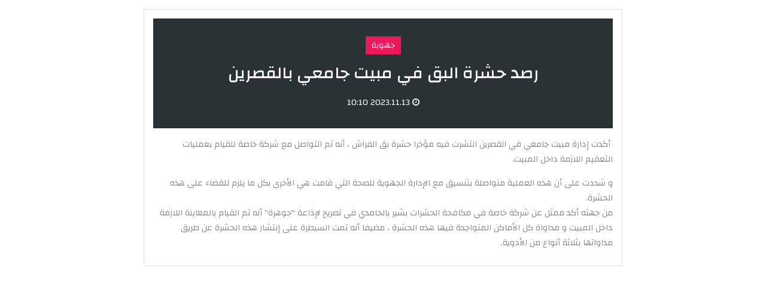

--- FILE ---
content_type: text/html; charset=utf-8
request_url: https://arabesque.tn/ar/article/print/110308/%D8%B1%D8%B5%D8%AF-%D8%AD%D8%B4%D8%B1%D8%A9-%D8%A7%D9%84%D8%A8%D9%82-%D9%81%D9%8A-%D9%85%D8%A8%D9%8A%D8%AA-%D8%AC%D8%A7%D9%85%D8%B9%D9%8A-%D8%A8%D8%A7%D9%84%D9%82%D8%B5%D8%B1%D9%8A%D9%86
body_size: 1832
content:
<!DOCTYPE html>
<html lang="ar">
<head>
  <meta http-equiv="Content-Type" content="text/html; charset=utf-8" />
  <meta http-equiv="X-UA-Compatible" content="IE=edge" />
  <meta name="viewport" content="width=device-width, initial-scale=1, maximum-scale=1" />
  <title>رصد حشرة البق في مبيت جامعي بالقصرين - Arabeque (Print)</title>   <meta name="description" content="أكدت إدارة مبيت جامعي في القصرين انتشرت فيه مؤخرا حشرة بق الفراش ، أنه تم التواصل ..." />
<meta name="keywords" content="آرابسك" />
  <meta name="language" content="ar" />
  <link rel="icon" type="image/x-icon" href="/images/favicon.ico" />
  <link rel="shortcut icon" type="image/x-icon" href="/images/favicon.ico" />

  
  <link href="https://fonts.googleapis.com/css?family=Changa:400,500,700" rel="stylesheet" />
  <link href="https://fonts.googleapis.com/css?family=Poppins:300,400,500,600,700" rel="stylesheet" />
  <link rel="stylesheet" type="text/css" media="all" href="/css/front/bootstrap.min.css" />
  <link rel="stylesheet" type="text/css" media="all" href="/css/front/font-awesome.min.css" />
    <link rel="stylesheet" type="text/css" media="all" href="/css/front/owl.carousel.min.css" />
  <link rel="stylesheet" type="text/css" media="all" href="/css/front/menu.css" />
  <link rel="stylesheet" type="text/css" media="all" href="/css/front/main.css" />
  <link rel="stylesheet" type="text/css" media="all" href="/css/front/rtl.css" />
    
  <!-- Start Alexa Certify Javascript -->
  <script type="text/javascript">
  _atrk_opts = { atrk_acct:"y1cok1acFH00yM", domain:"arabesque.tn",dynamic: true};
  (function() { 
    var as = document.createElement('script'); 
    as.type = 'text/javascript'; 
    as.async = true;
    as.src = "https://d31qbv1cthcecs.cloudfront.net/atrk.js"; 
    var s = document.getElementsByTagName('script')[0];
    s.parentNode.insertBefore(as, s); 
  })();
  </script>
    <!-- Google tag (gtag.js) -->
  <script async src="https://www.googletagmanager.com/gtag/js?id=G-ZF0KBMRD5T"></script>
  <script>
  window.dataLayer = window.dataLayer || [];
  function gtag(){dataLayer.push(arguments);}
  gtag('js', new Date());
  gtag('config', 'G-ZF0KBMRD5T');
  </script>
</head>
<body class="rtl" data-dir="rtl">
  <noscript><img src="https://d5nxst8fruw4z.cloudfront.net/atrk.gif?account=y1cok1acFH00yM" style="display:none" height="1" width="1" alt="" /></noscript>
  <div class="site-print">
	<div class="post-header">
    	<span class="post-cat bg_4">جهوية</span>
        <h1 class="post-title">رصد حشرة البق في مبيت جامعي بالقصرين</h1>
        <div class="post-meta"><i class="fa fa-clock-o" aria-hidden="true"></i> 2023.11.13 10:10</div>
   	</div>
    <article class="post-body"><p style="text-align: right;"><span id="1699866097037S" style="display: none;">&nbsp;</span>&nbsp;أكدت إدارة مبيت جامعي في القصرين انتشرت فيه مؤخرا حشرة بق الفراش ، أنه تم التواصل مع شركة خاصة للقيام بعمليات التعقيم اللازمة داخل المبيت.</p>
<div style="text-align: right;"><span id="1699866097655E" style="display: none;">&nbsp;</span>و شددت على أن هذه العملية متواصلة بتنسيق مع الإدارة الجهوية للصحة التي قامت هي الأخرى بكل ما يلزم للقضاء على هذه الحشرة.</div>
<div style="text-align: right;">من جهته أكد ممثل عن شركة خاصة في مكافحة الحشرات بشير بالحامدي في تصريح لإذاعة &quot;جوهرة&quot; أنه تم القيام بالمعاينة اللازمة داخل المبيت و مداواة كل الأماكن المتواجدة فيها هذه الحشرة ، مضيفا أنه تمت السيطرة على إنتشار هذه الحشرة عن طريق مداواتها بثلاثة أنواع من الأدوية.</div>
<div style="text-align: right;">&nbsp;</div></article>
</div>  <script defer src='/js/front/modernizr.custom.js'></script>
  <script defer src='/js/front/jquery-1.11.2.min.js'></script> 
  <script defer src='/js/front/jquery-migrate.min.js'></script>
  <script defer src="/js/front/jquery.mousewheel.js"></script>
  <script defer src='/js/front/jquery.mCustomScrollbar.concat.min.js'></script>
  <script defer src='/js/front/jquery.mobile-menu.js'></script>
    <script defer src='/js/front/menu.js'></script>
  <script defer src='/js/front/owl.carousel.js'></script>
  <script defer src='/js/front/jquery.matchHeight-min.js'></script>
    <script defer src='/js/front/main.js'></script>
</body>
</html>

--- FILE ---
content_type: text/css
request_url: https://arabesque.tn/css/front/main.css
body_size: 4339
content:
/* Typography */
@font-face{font-family:'PFDinTextArabic';src:url('/fonts/PFDinTextArabic-Medium.eot');src:url('/fonts/PFDinTextArabic-Medium.eot?#iefix') format('embedded-opentype'), url('/fonts/PFDinTextArabic-Medium.woff') format('woff'), url('/fonts/PFDinTextArabic-Medium.ttf') format('truetype');font-weight:500;font-style:normal}
@font-face{font-family:'PFDinTextArabic';src:url('/fonts/PFDinTextArabic-Bold.eot');src:url('/fonts/PFDinTextArabic-Bold.eot?#iefix') format('embedded-opentype'), url('/fonts/PFDinTextArabic-Bold.woff') format('woff'), url('/fonts/PFDinTextArabic-Bold.ttf') format('truetype');font-weight:bold;font-style:normal}
@font-face{font-family:'PFDinTextArabic';src:url('/fonts/PFDinTextArabic-Regular.eot');src:url('/fonts/PFDinTextArabic-Regular.eot?#iefix') format('embedded-opentype'), url('/fonts/PFDinTextArabic-Regular.woff') format('woff'), url('/fonts/PFDinTextArabic-Regular.ttf') format('truetype');font-weight:normal;font-style:normal}

/* Normalize */
*, *::before, *::after{margin:0;padding:0;-moz-box-sizing:border-box;-webkit-box-sizing:border-box;box-sizing:border-box}
html{overflow-x:hidden}
body{overflow-x:hidden;color:#8c8c8c;font-family:'Poppins', sans-serif;font-size:14px;line-height:1.5}
article,aside,details,figcaption,figure,footer,header,main,menu,nav,section,summary{display:block}
audio,canvas,progress,video{display:inline-block;vertical-align:baseline}
audio:not([controls]){display:none;height:0}
[hidden],template{display:none}
h1, h2, h3, h4, h5, h6, .h1, .h2, .h3, .h4, .h5, .h6 {position:relative;margin:0 0 15px;line-height:1.6;}
h1, .h1{font-size:28px}
h2, .h2 {font-size:24px;}
h3, .h3 {font-size:18px;}
a{text-decoration:none;color:royalblue;-moz-transition:all 0.3s ease-in;-ms-transition:all 0.3s ease-in;-o-transition:all 0.3s ease-in;-webkit-transition:all 0.3s ease-in;}
a:active, a:hover, a:focus{text-decoration:none;color:midnightblue;outline:0;}
a:visited {color:purple;}
ul{list-style:outside none none;margin:0;}
ol {list-style:decimal;}
figure{margin:0 0 15px;}
img {height:auto;max-width:100%;border:0;}
svg:not(:root) {overflow:hidden;}
p {margin:0 0 15px;}
input[type="text"], input[type="number"], input[type="email"], input[type="password"], select{background:none;width:100%;height:36px;padding:0 5px;border:1px solid #e5e5e5;}
textarea{border:1px solid #e5e5e5;margin:0;padding:0 10px;width:100%;}
button, .btn{position:relative;background:-webkit-linear-gradient(left, rgb(214, 35, 137), rgb(117, 57, 147));border:medium none; border-radius:0;line-height:36px;padding:0 15px;color:#fff;z-index:0;-moz-transition:all 0.3s ease-in;-ms-transition:all 0.3s ease-in;-o-transition:all 0.3s ease-in;-webkit-transition:all 0.3s ease-in;}
form label{display:block;margin:15px 0 0;}
embed, iframe, object {max-width:100%;}
.form label.error{color:#e30613;font-weight:500;margin:0;padding:0 5px;}
form .btn, form button{margin:15px 0;} 
.container{position:relative;}
/* Header */
header{background:#fff;position:fixed;top:0;left:0;width:100%;z-index:9999;-moz-transition:all 0.3s ease-in;-ms-transition:all 0.3s ease-in;-o-transition:all 0.3s ease-in;-webkit-transition:all 0.3s ease-in;}
body.fixed header{top:-40px;}
.site-branding{background:#f6f6f6;line-height:40px;}
.site-branding a{color:#b2b2b2;}
header .social {float:right;}
.social li{display:inline-block;margin:0 0 0 15px;vertical-align:top;}
.social li.language{display:inline-block;padding:0 10px;background:-webkit-linear-gradient(right, rgb(214, 35, 137), rgb(117, 57, 147));-webkit-background-clip:padding-box;-webkit-text-fill-color:#fff;}
.social a.fa.fa-nbd {background:url(/images/front/nbd.png);background-repeat:no-repeat;background-position:center center;background-size:100% auto;width:25px;height:40px;}
.social a.fa-facebook:hover{color:#3b5998;}
.social a.fa-google-plus:hover{color:#dd4b39;}
.social a.fa-instagram:hover{color:#125688;}
.social a.fa-linkedin:hover{color:#007bb5;}
.social a.fa-twitter:hover{color:#55acee;}
.social a.fa-youtube:hover{color:#bb0000;}
.social a.fa-rss:hover{color:#f79e1c;}
.social a.fa-android:hover{color:#80bd01;}
.topmenu{display:inline-block;}
.topmenu li{display:inline-block;font-weight:500;color:#b2b2b2;margin:0 15px 0 0;}
.topmenu li a:hover{color:#ee1759;}
.header-middle{padding:20px 0;position:relative;-moz-transition:all 0.3s ease-in;-ms-transition:all 0.3s ease-in;-o-transition:all 0.3s ease-in;-webkit-transition:all 0.3s ease-in;}
body.fixed .header-middle{padding:5px 0;-moz-transition:all 0.3s ease-in;-ms-transition:all 0.3s ease-in;-o-transition:all 0.3s ease-in;-webkit-transition:all 0.3s ease-in;}
.header-middle .container{display:table;table-layout:fixed;vertical-align:middle;}
.header-middle .container > div{display:table-cell;position:relative; width:33.3333%;}
.search-form::before{position:absolute;left:0;top:15px;width:36px;height:36px;line-height:36px;content:"\f002";font-family:FontAwesome;color:#ee1759;font-size:16px;text-align:center;-moz-transition:all 0.3s ease-in;-ms-transition:all 0.3s ease-in;-o-transition:all 0.3s ease-in;-webkit-transition:all 0.3s ease-in;}
body.fixed .search-form::before {top:5px;}
.search-form input{padding:0 5px 0 36px; border-width:0 0 1px 0;width:80%;}
.header-middle .logo{text-align:center;}	
.header-middle .logo img{height:70px;width:auto;-moz-transition:all 0.3s ease-in;-ms-transition:all 0.3s ease-in;-o-transition:all 0.3s ease-in;-webkit-transition:all 0.3s ease-in;}
body.fixed .header-middle .logo img{height:50px;}
.newsletter{text-align:right;}
.newsletter-form{position:relative; display:inline-block;width:60%;}
.newsletter-form::before{position:absolute;left:0;top:0;width:36px;height:36px;line-height:36px;content:"\f0e0";font-family:FontAwesome;font-size:16px;text-align:center; color:#b2b2b2;}
.newsletter-form input{padding:0 5px 0 36px;border-width:0 0 1px 0;}
.newsletter button{background:#b2b2b2;}
.newsletter:hover button{background:#d52389;}
/* Main Menu */
#site-navigation {background:#7a3892;}
.orion-menu{position:relative;text-align:center;}
.orion-menu li{display:inline-block;position:relative;}
.orion-menu li a{position:relative;padding:0 18px;color:#fff;display:block;font-size:16px;line-height:50px;font-weight:500;}
.orion-menu li.active > a, .orion-menu li:hover > a {color:#fff;}
.orion-menu li a::before{position:absolute;bottom:0;left:50%;width:0;content:"";border-bottom:3px solid #fff;-moz-transition:all 0.3s ease-in;-ms-transition:all 0.3s ease-in;-o-transition:all 0.3s ease-in;-webkit-transition:all 0.3s ease-in;}
.orion-menu li:hover > a::before{left:0%;width:100%;}
.orion-menu ul, .orion-menu ul li ul{display:none;position:absolute;min-width:200px;background:#151515;z-index:999;text-align:left;}
.orion-menu ul {top:100%;left:0;}
.orion-menu ul li{padding:0;display:block; border-bottom:1px solid rgba(255, 255, 255, .1);}
.orion-menu ul li a {line-height:40px;display:block;color:#fff;font-size:14px;padding:0 15px;}
.orion-menu ul li:hover>a {background:#7a3892;color:#fff;}
.orion-menu ul li:hover > a::before{height:40px;}
.orion-menu ul li ul{top:0;left:100%;}
.orion-menu .indicator{color:#1c1b1b;position:absolute;right:0;top:15px;line-height:20px;font-family:FontAwesome;font-size:12px;}
.orion-menu .indicator:before {content:"\f0d7";}
.orion-menu ul li .indicator {right:15px;top:0;line-height:40px; color:#fff;}
.orion-menu ul li .indicator:before {content:"\f0da";}
/* Mobile Menu */
.mm-toggle{position:absolute;top:15px;left:15px;display:none;cursor:pointer;z-index:9999;}
.mm-toggle i{position:relative;display:-moz-inline-stack;display:inline-block;zoom:1;width:30px;height:3px;font:bold 14px/.4 Helvetica;background:#06304e;transition:all .2s ease-out;}
.mm-toggle i::before, .mm-toggle i::after {content:'';width:30px;height:3px;background:#06304e;position:absolute;left:0;-webkit-transition:0.2s;-o-transition:0.2s;transition:0.2s;}
.mm-toggle i::before {top:-8px;}
.mm-toggle i::after {bottom:-8px;}
.mm-toggle:hover i::before {top:-10px;}
.mm-toggle:hover i::after {bottom:-10px;}
.mmPushBody .mm-toggle i {background:#fff;}
.mmPushBody .mm-toggle i::before {top:0;-webkit-transform:rotateZ(45deg);-moz-transform:rotateZ(45deg);-ms-transform:rotateZ(45deg);-o-transform:rotateZ(45deg);transform:rotateZ(45deg);}
.mmPushBody .mm-toggle i::after {bottom:0;-webkit-transform:rotateZ(-45deg);-moz-transform:rotateZ(-45deg);-ms-transform:rotateZ(-45deg);-o-transform:rotateZ(-45deg);transform:rotateZ(-45deg);}
.mmPushBody{width:100%;height:100%;overflow-x:hidden;}
#mobile-menu, #mobile-menu-right{position:fixed;top:121px;z-index:99999;display:none;box-sizing:content-box;-moz-transition:all 0.3s ease-in;-ms-transition:all 0.3s ease-in;-o-transition:all 0.3s ease-in;-webkit-transition:all 0.3s ease-in;}
body.fixed #mobile-menu, body.fixed #mobile-menu-right{top:61px;}
.mobile-menu{background:#151515;width:100%;float:left;position:relative;}
.header-mobile-menu{display:block;width:100%;padding:20px 15px;background:#111;z-index:999;}
.header-mobile-menu input{color:#fff;}
.mobile-menu ul {display:block;}
.mobile-menu .expand {right:0;position:absolute;padding:0 15px;}
.mobile-menu .expand:hover{cursor:pointer;}
.mobile-menu li{display:block;border-bottom:1px solid rgba(255, 255, 255, 0.1);position:relative;}
.mobile-menu li:last-child {border-bottom:none;}
.mobile-menu li a{display:block;overflow:hidden;padding:0 15px;color:#fff;line-height:40px;}
.mobile-menu li ul {background:#090a18;}
.mobile-menu li li a {padding:0 15px;}
.mobile-menu li li li a {padding-left:35px;}
.mobile-menu li:hover > a {background:#7a3892;}
.expand.icon-plus:before, .expand.icon-minus:before{font-family:'FontAwesome';font-style:normal;font-weight:normal;color:#FFF;}
.expand.icon-plus:before{content:"\f107";}
.expand.icon-minus:before {content:"\f106";}
.mCSB_container {padding-bottom:100%;}
.mobile-menu-first .mCSB_container {padding:0px 0 100% 0;}
.mobile-menu-first .mCustomScrollbar {max-height:600px;overflow:hidden;position:relative;}
.mobile-menu-first .mCSB_scrollTools {left:0;}
/* main */
.site-inner{padding:0 0 30px; margin:200px 0 0;}
.site-print{width:100%;max-width:800px;margin:15px auto; border:1px solid #ddd; padding:0 15px;}
.banner{background:#f2f2f2;padding:15px;text-align:center;margin:0 0 30px;}
.mobileBanner{ display:none;}
.banner span{display:block;text-align:right;line-height:1;font-weight:500;margin:10px 0 0;}
.block-title{color:#171b3f;margin:0 0 30px;border-bottom:1px solid #e7e8eb;z-index:1;font-weight:bold; line-height:50px;}
.block-title::after {content:'';position:absolute;left:0;bottom:-2px;width:50px;height:2px;background:#ec4646;z-index:2;}
.block-title.text-gradient{color:rgb(23, 27, 63);background:-webkit-linear-gradient(left, rgb(214, 35, 137), rgb(117, 57, 147));-webkit-background-clip:text;-webkit-text-fill-color:transparent;}
.content-header{background:#783893 /*url(/images/front/category-bg.png) no-repeat;background-size:cover;background-position:center -115px*/;color:#fff;padding:60px 0;border-top:1px solid #fff;margin:0 0 30px;}
.content-header h1{margin:0;}
.news{ margin:0 0 30px;}
.post-wrap{ margin:0 0 15px;}
.post-thumb{margin:0 0 15px;}
.post-thumb img{ width:100%;}
.small-posts .post-title {font-size:14px;}
.post-title a {color:#171b3f;display:block;}
.post-title:hover a {color:#fc2a30;}
.post-meta__item {color:#a9a9a9;}
/* Carousel Posts */
.fw-posts{margin:0 0 30px;}
.fw-post{position:relative;}
.fw-post .fw-body{position:absolute;bottom:0;width:100%;padding:15px;color:#a9a9a9;background:rgba(0,0,0,0.1);background:-webkit-linear-gradient(top, rgba(255,255,255,0), rgb(0,0,0));background:-o-linear-gradient(top, rgba(255,255,255,0), rgb(0,0,0));background:-moz-linear-gradient(top, rgba(255,255,255,0), rgb(0,0,0));background:linear-gradient(to bottom, rgba(255,255,255,0), rgb(0,0,0));}
.fw-post .fw-post-cat, .post-cat{background:#ee1759;display:inline-block;margin:0 0 10px;padding:0 10px;line-height:30px;color:#fff;}
.fw-post .fw-post-title{font-size:20px;margin:0 0 10px;}
.fw-post .fw-post-title a{color:#fff;}
.fw-posts .owl-next, .fw-posts .owl-prev, .posts-carousel .owl-next, .posts-carousel .owl-prev{position:absolute;top:50%;line-height:40px;width:40px;height:40px;margin:-20px 0 0;color:#fff;text-align:center;background:rgba(0, 0, 0, 0.1);-webkit-transition:all .3s ease;transition:all .3s ease;}
.fw-posts .owl-next i, .fw-posts .owl-prev i, .posts-carousel .owl-next i, .posts-carousel .owl-prev i{line-height:40px;}
.fw-posts .owl-next{right:10px;}
.fw-posts .owl-prev{left:10px;}
.fw-posts .owl-next:hover, .fw-posts .owl-prev:hover{background:rgba(0, 0, 0, .75);}
.posts-carousel .owl-next, .posts-carousel .owl-prev{top:-55px;background:#e7e8eb;}
.posts-carousel .owl-next:hover, .posts-carousel .owl-prev:hover{background:#cdced1;}
.posts-carousel .owl-next{right:0;}
.posts-carousel .owl-prev{right:40px;}
/* recipes */
.recipes{margin:0 0 30px;}
.recipes .block-title {margin:0;}
.recipes .recipes-container{padding:15px 25px;background:#f6f3ea url(/images/front/bg-posts.png) no-repeat;}
.recipes .post-wrap:first-child {padding:15px 0;border-bottom:2px solid #fff;position:relative;}
.recipes .post-wrap:first-child::after {content:'';position:absolute;width:100%;height:2px;background:#171b3f;display:block;opacity:0.2;bottom:0;}
.recipes .post-thumb {border:5px solid #fff;}
.recipes .read_more {color:#171b3f;font-size:16px;display:inline-block;font-weight:500;}
/* Sidebar */
.sidebar-widget {margin:0 0 30px;}
.sidebar-widget .title {font-weight:500;border-bottom:1px solid #e7e8eb;margin:0 0 15px; line-height:40px;}
.sidebar-widget .title span{display:inline-block;background:-webkit-linear-gradient(right, rgb(214, 35, 137), rgb(117, 57, 147));-webkit-background-clip:padding-box;-webkit-text-fill-color:#fff;padding:0 10px;}
/* weather */
/*
.weather-widget .weather-slide {position:relative;color:#171b3f;font-size:34px;font-weight:600;padding:20px 15px;}
.weather-widget .weather-slide span.info {display:inline-block;}
.weather-widget .weather-slide .city {font-size:20px;opacity:0.6;padding-right:45px;}
.weather-widget .weather-slide [class^="icon-"] {font-size:100px;background:-webkit-linear-gradient(left, rgb(214, 35, 137), rgb(117, 57, 147));-webkit-background-clip:text;-webkit-text-fill-color:transparent;position:absolute;top:0;right:0;}
*/
/* zodiac */
.zodiac-widget {color:#8c8c8c;}
.zodiac-widget h4 {color:#171b3f; font-size:20px;}
.zodiac-widget .text strong {color:#292929;font-weight:500;}
.zodiac-widget .owl-next, .zodiac-widget .owl-prev{position:absolute;top:-35px;line-height:40px;width:40px;height:40px;margin:-20px 0 0;color:#fff;text-align:center;background:rgba(0, 0, 0, 0.1);-webkit-transition:all .3s ease;transition:all .3s ease;}
.zodiac-widget .owl-next{right:0;}
.zodiac-widget .owl-prev{right:40px;}
.zodiac-widget .owl-next:hover, .fw-posts .owl-prev:hover{background:rgba(0, 0, 0, .75);}
/* pagination */
.pagination{display:block;text-align:center; margin:50px 0 0;}
.pagination ul{display:inline-block;border:1px solid #ddd;border-radius:4px;}
.pagination li{display:inline-block;float:left;}
.pagination a, .pagination span{color:purple;padding:0 15px;line-height:40px; display:block;border-right:1px solid #ddd;}
.pagination li:last-child a, .pagination li:last-child span{border-width:0;border-radius:0 4px 4px 0;}
.pagination li:first-child a, .pagination li:first-child span{border-radius:4px 0px 0px 4px;}
.pagination span, .pagination li:hover a{background:-webkit-linear-gradient(right, rgb(117, 57, 147), rgb(214, 35, 137));color:#fff;}
/* Single */
.post-header {background:#2b3236 /*url(/images/front/single-thumb.jpg) no-repeat;background-size:cover;background-position:center -115px*/;padding:30px 15px;margin:15px 0;color:#fff;text-align:center;}
.post-header2 {margin:15px 0;color:#000;text-align:center;}
.player{width:100%;max-width:768px;margin:15px auto;padding:15px;border:1px solid #ddd;}
.post-footer{ margin:30px 0;}
.post-tags li{ display:inline-block;font-size:12px;}
.post-tags li a {padding:0 10px;line-height:30px;color:#353a3d;border:1px solid #efefef;display:block;}
.post-tags li a:hover {background:#efefef;}
.post-share-btns {}
.post-share-btns li{display:inline-block;}
.post-share-btns>li>a.btn-share {background:#4fc1e9;display:inline-block;margin:0 0 5px;padding:0 10px;line-height:30px;border-radius:15px;color:#FFF;font-size:12px;font-weight:600;border:1px solid #4fc1e9;}
.post-share-btns>li>a.btn-share>i {margin:0 5px 0 0;}
.post-share-btns>li>a.btn-share.btn-share-print{background:#4fc1e9;border-color:#4fc1e9;}
.post-share-btns>li>a.btn-share.btn-share-print:hover{color:#4fc1e9;}
.post-share-btns>li>a.btn-share.btn-share-mail{background:#c0288b;border-color:#c0288b;}
.post-share-btns>li>a.btn-share.btn-share-mail:hover{color:#c0288b;}
.post-share-btns>li>a.btn-share.btn-share-facebook{background:#3b5998;border-color:#3b5998;}
.post-share-btns>li>a.btn-share.btn-share-facebook:hover{color:#3b5998;}
.post-share-btns>li>a.btn-share.btn-share-twitter {background:#1da1f2;border-color:#1da1f2;}
.post-share-btns>li>a.btn-share.btn-share-twitter:hover{color:#1da1f2;}
.post-share-btns>li>a.btn-share.btn-share-google-plus{background:#d34836;border-color:#d34836;}
.post-share-btns>li>a.btn-share.btn-share-google-plus:hover{color:#d34836;}
.post-share-btns>li>a.btn-share:hover {background:#FFF;color:#4fc1e9;}
/* contact */
#map{width:100%;margin:0 0 50px;}
/* sitemap */
.sitemap li{margin:0 0 0 15px;}
/* Footer */
.site-footer{background:#090a18;padding:30px 0 0;color:rgba(255, 255, 255, .75); position:relative}
.site-footer a{color:rgba(255, 255, 255, .75);}
.site-footer .logo{filter:gray;-webkit-filter:grayscale(1);filter:grayscale(1);margin:0 0 15px;}
.contactInfos{margin:0 0 10px;}
.contactInfos li{margin:0 0 10px;}
.contactInfos li b{ text-transform:uppercase;}
.footer-menu li{line-height:30px;}
.footer-menu li:hover a{color:rgba(255, 255, 255, 1);}
.site-footer h3 {color:#fff;font-size:16px;margin:0 0 30px;}
.site-footer .newsletter-form{ width:70%;}
.site-footer .newsletter-form input{background:#2b2c37; border-width:0; color:#fff;}
.site-footer .social{margin:30px 0;}
.site-footer .social a{display:inline-block; width:50px; border:1px solid; border-radius:50%; height:50px; line-height:50px; text-align:center;}
.site-info{margin:15px 0 0;border-top:1px solid rgba(255, 255, 255, .25);line-height:50px;}
.copy{ display:inline-block;}
.powred{float:right;}
#to-top{display:none;position:fixed;text-align:center;right:30px;bottom:30px;color:#fff;cursor:pointer;z-index:10000;height:40px;width:40px;line-height:40px;background:#7a3892;}
#to-top:hover{background:#222;}
#to-top i{line-height:40px;}
